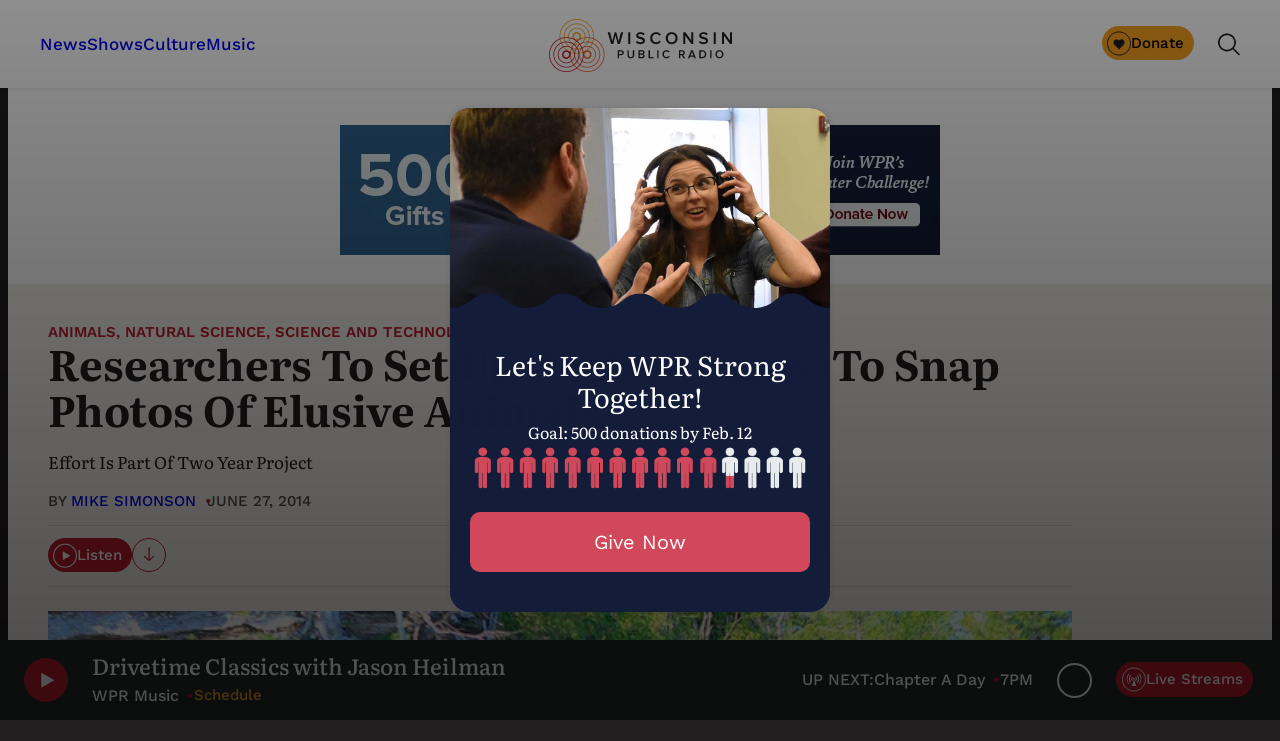

--- FILE ---
content_type: text/html; charset=utf-8
request_url: https://www.google.com/recaptcha/api2/anchor?ar=1&k=6LdKFSIpAAAAAISIvdEblVScX2r9sFNUIOHewNRk&co=aHR0cHM6Ly93d3cud3ByLm9yZzo0NDM.&hl=en&v=PoyoqOPhxBO7pBk68S4YbpHZ&size=invisible&anchor-ms=20000&execute-ms=30000&cb=l2kyiaf8z1b8
body_size: 48692
content:
<!DOCTYPE HTML><html dir="ltr" lang="en"><head><meta http-equiv="Content-Type" content="text/html; charset=UTF-8">
<meta http-equiv="X-UA-Compatible" content="IE=edge">
<title>reCAPTCHA</title>
<style type="text/css">
/* cyrillic-ext */
@font-face {
  font-family: 'Roboto';
  font-style: normal;
  font-weight: 400;
  font-stretch: 100%;
  src: url(//fonts.gstatic.com/s/roboto/v48/KFO7CnqEu92Fr1ME7kSn66aGLdTylUAMa3GUBHMdazTgWw.woff2) format('woff2');
  unicode-range: U+0460-052F, U+1C80-1C8A, U+20B4, U+2DE0-2DFF, U+A640-A69F, U+FE2E-FE2F;
}
/* cyrillic */
@font-face {
  font-family: 'Roboto';
  font-style: normal;
  font-weight: 400;
  font-stretch: 100%;
  src: url(//fonts.gstatic.com/s/roboto/v48/KFO7CnqEu92Fr1ME7kSn66aGLdTylUAMa3iUBHMdazTgWw.woff2) format('woff2');
  unicode-range: U+0301, U+0400-045F, U+0490-0491, U+04B0-04B1, U+2116;
}
/* greek-ext */
@font-face {
  font-family: 'Roboto';
  font-style: normal;
  font-weight: 400;
  font-stretch: 100%;
  src: url(//fonts.gstatic.com/s/roboto/v48/KFO7CnqEu92Fr1ME7kSn66aGLdTylUAMa3CUBHMdazTgWw.woff2) format('woff2');
  unicode-range: U+1F00-1FFF;
}
/* greek */
@font-face {
  font-family: 'Roboto';
  font-style: normal;
  font-weight: 400;
  font-stretch: 100%;
  src: url(//fonts.gstatic.com/s/roboto/v48/KFO7CnqEu92Fr1ME7kSn66aGLdTylUAMa3-UBHMdazTgWw.woff2) format('woff2');
  unicode-range: U+0370-0377, U+037A-037F, U+0384-038A, U+038C, U+038E-03A1, U+03A3-03FF;
}
/* math */
@font-face {
  font-family: 'Roboto';
  font-style: normal;
  font-weight: 400;
  font-stretch: 100%;
  src: url(//fonts.gstatic.com/s/roboto/v48/KFO7CnqEu92Fr1ME7kSn66aGLdTylUAMawCUBHMdazTgWw.woff2) format('woff2');
  unicode-range: U+0302-0303, U+0305, U+0307-0308, U+0310, U+0312, U+0315, U+031A, U+0326-0327, U+032C, U+032F-0330, U+0332-0333, U+0338, U+033A, U+0346, U+034D, U+0391-03A1, U+03A3-03A9, U+03B1-03C9, U+03D1, U+03D5-03D6, U+03F0-03F1, U+03F4-03F5, U+2016-2017, U+2034-2038, U+203C, U+2040, U+2043, U+2047, U+2050, U+2057, U+205F, U+2070-2071, U+2074-208E, U+2090-209C, U+20D0-20DC, U+20E1, U+20E5-20EF, U+2100-2112, U+2114-2115, U+2117-2121, U+2123-214F, U+2190, U+2192, U+2194-21AE, U+21B0-21E5, U+21F1-21F2, U+21F4-2211, U+2213-2214, U+2216-22FF, U+2308-230B, U+2310, U+2319, U+231C-2321, U+2336-237A, U+237C, U+2395, U+239B-23B7, U+23D0, U+23DC-23E1, U+2474-2475, U+25AF, U+25B3, U+25B7, U+25BD, U+25C1, U+25CA, U+25CC, U+25FB, U+266D-266F, U+27C0-27FF, U+2900-2AFF, U+2B0E-2B11, U+2B30-2B4C, U+2BFE, U+3030, U+FF5B, U+FF5D, U+1D400-1D7FF, U+1EE00-1EEFF;
}
/* symbols */
@font-face {
  font-family: 'Roboto';
  font-style: normal;
  font-weight: 400;
  font-stretch: 100%;
  src: url(//fonts.gstatic.com/s/roboto/v48/KFO7CnqEu92Fr1ME7kSn66aGLdTylUAMaxKUBHMdazTgWw.woff2) format('woff2');
  unicode-range: U+0001-000C, U+000E-001F, U+007F-009F, U+20DD-20E0, U+20E2-20E4, U+2150-218F, U+2190, U+2192, U+2194-2199, U+21AF, U+21E6-21F0, U+21F3, U+2218-2219, U+2299, U+22C4-22C6, U+2300-243F, U+2440-244A, U+2460-24FF, U+25A0-27BF, U+2800-28FF, U+2921-2922, U+2981, U+29BF, U+29EB, U+2B00-2BFF, U+4DC0-4DFF, U+FFF9-FFFB, U+10140-1018E, U+10190-1019C, U+101A0, U+101D0-101FD, U+102E0-102FB, U+10E60-10E7E, U+1D2C0-1D2D3, U+1D2E0-1D37F, U+1F000-1F0FF, U+1F100-1F1AD, U+1F1E6-1F1FF, U+1F30D-1F30F, U+1F315, U+1F31C, U+1F31E, U+1F320-1F32C, U+1F336, U+1F378, U+1F37D, U+1F382, U+1F393-1F39F, U+1F3A7-1F3A8, U+1F3AC-1F3AF, U+1F3C2, U+1F3C4-1F3C6, U+1F3CA-1F3CE, U+1F3D4-1F3E0, U+1F3ED, U+1F3F1-1F3F3, U+1F3F5-1F3F7, U+1F408, U+1F415, U+1F41F, U+1F426, U+1F43F, U+1F441-1F442, U+1F444, U+1F446-1F449, U+1F44C-1F44E, U+1F453, U+1F46A, U+1F47D, U+1F4A3, U+1F4B0, U+1F4B3, U+1F4B9, U+1F4BB, U+1F4BF, U+1F4C8-1F4CB, U+1F4D6, U+1F4DA, U+1F4DF, U+1F4E3-1F4E6, U+1F4EA-1F4ED, U+1F4F7, U+1F4F9-1F4FB, U+1F4FD-1F4FE, U+1F503, U+1F507-1F50B, U+1F50D, U+1F512-1F513, U+1F53E-1F54A, U+1F54F-1F5FA, U+1F610, U+1F650-1F67F, U+1F687, U+1F68D, U+1F691, U+1F694, U+1F698, U+1F6AD, U+1F6B2, U+1F6B9-1F6BA, U+1F6BC, U+1F6C6-1F6CF, U+1F6D3-1F6D7, U+1F6E0-1F6EA, U+1F6F0-1F6F3, U+1F6F7-1F6FC, U+1F700-1F7FF, U+1F800-1F80B, U+1F810-1F847, U+1F850-1F859, U+1F860-1F887, U+1F890-1F8AD, U+1F8B0-1F8BB, U+1F8C0-1F8C1, U+1F900-1F90B, U+1F93B, U+1F946, U+1F984, U+1F996, U+1F9E9, U+1FA00-1FA6F, U+1FA70-1FA7C, U+1FA80-1FA89, U+1FA8F-1FAC6, U+1FACE-1FADC, U+1FADF-1FAE9, U+1FAF0-1FAF8, U+1FB00-1FBFF;
}
/* vietnamese */
@font-face {
  font-family: 'Roboto';
  font-style: normal;
  font-weight: 400;
  font-stretch: 100%;
  src: url(//fonts.gstatic.com/s/roboto/v48/KFO7CnqEu92Fr1ME7kSn66aGLdTylUAMa3OUBHMdazTgWw.woff2) format('woff2');
  unicode-range: U+0102-0103, U+0110-0111, U+0128-0129, U+0168-0169, U+01A0-01A1, U+01AF-01B0, U+0300-0301, U+0303-0304, U+0308-0309, U+0323, U+0329, U+1EA0-1EF9, U+20AB;
}
/* latin-ext */
@font-face {
  font-family: 'Roboto';
  font-style: normal;
  font-weight: 400;
  font-stretch: 100%;
  src: url(//fonts.gstatic.com/s/roboto/v48/KFO7CnqEu92Fr1ME7kSn66aGLdTylUAMa3KUBHMdazTgWw.woff2) format('woff2');
  unicode-range: U+0100-02BA, U+02BD-02C5, U+02C7-02CC, U+02CE-02D7, U+02DD-02FF, U+0304, U+0308, U+0329, U+1D00-1DBF, U+1E00-1E9F, U+1EF2-1EFF, U+2020, U+20A0-20AB, U+20AD-20C0, U+2113, U+2C60-2C7F, U+A720-A7FF;
}
/* latin */
@font-face {
  font-family: 'Roboto';
  font-style: normal;
  font-weight: 400;
  font-stretch: 100%;
  src: url(//fonts.gstatic.com/s/roboto/v48/KFO7CnqEu92Fr1ME7kSn66aGLdTylUAMa3yUBHMdazQ.woff2) format('woff2');
  unicode-range: U+0000-00FF, U+0131, U+0152-0153, U+02BB-02BC, U+02C6, U+02DA, U+02DC, U+0304, U+0308, U+0329, U+2000-206F, U+20AC, U+2122, U+2191, U+2193, U+2212, U+2215, U+FEFF, U+FFFD;
}
/* cyrillic-ext */
@font-face {
  font-family: 'Roboto';
  font-style: normal;
  font-weight: 500;
  font-stretch: 100%;
  src: url(//fonts.gstatic.com/s/roboto/v48/KFO7CnqEu92Fr1ME7kSn66aGLdTylUAMa3GUBHMdazTgWw.woff2) format('woff2');
  unicode-range: U+0460-052F, U+1C80-1C8A, U+20B4, U+2DE0-2DFF, U+A640-A69F, U+FE2E-FE2F;
}
/* cyrillic */
@font-face {
  font-family: 'Roboto';
  font-style: normal;
  font-weight: 500;
  font-stretch: 100%;
  src: url(//fonts.gstatic.com/s/roboto/v48/KFO7CnqEu92Fr1ME7kSn66aGLdTylUAMa3iUBHMdazTgWw.woff2) format('woff2');
  unicode-range: U+0301, U+0400-045F, U+0490-0491, U+04B0-04B1, U+2116;
}
/* greek-ext */
@font-face {
  font-family: 'Roboto';
  font-style: normal;
  font-weight: 500;
  font-stretch: 100%;
  src: url(//fonts.gstatic.com/s/roboto/v48/KFO7CnqEu92Fr1ME7kSn66aGLdTylUAMa3CUBHMdazTgWw.woff2) format('woff2');
  unicode-range: U+1F00-1FFF;
}
/* greek */
@font-face {
  font-family: 'Roboto';
  font-style: normal;
  font-weight: 500;
  font-stretch: 100%;
  src: url(//fonts.gstatic.com/s/roboto/v48/KFO7CnqEu92Fr1ME7kSn66aGLdTylUAMa3-UBHMdazTgWw.woff2) format('woff2');
  unicode-range: U+0370-0377, U+037A-037F, U+0384-038A, U+038C, U+038E-03A1, U+03A3-03FF;
}
/* math */
@font-face {
  font-family: 'Roboto';
  font-style: normal;
  font-weight: 500;
  font-stretch: 100%;
  src: url(//fonts.gstatic.com/s/roboto/v48/KFO7CnqEu92Fr1ME7kSn66aGLdTylUAMawCUBHMdazTgWw.woff2) format('woff2');
  unicode-range: U+0302-0303, U+0305, U+0307-0308, U+0310, U+0312, U+0315, U+031A, U+0326-0327, U+032C, U+032F-0330, U+0332-0333, U+0338, U+033A, U+0346, U+034D, U+0391-03A1, U+03A3-03A9, U+03B1-03C9, U+03D1, U+03D5-03D6, U+03F0-03F1, U+03F4-03F5, U+2016-2017, U+2034-2038, U+203C, U+2040, U+2043, U+2047, U+2050, U+2057, U+205F, U+2070-2071, U+2074-208E, U+2090-209C, U+20D0-20DC, U+20E1, U+20E5-20EF, U+2100-2112, U+2114-2115, U+2117-2121, U+2123-214F, U+2190, U+2192, U+2194-21AE, U+21B0-21E5, U+21F1-21F2, U+21F4-2211, U+2213-2214, U+2216-22FF, U+2308-230B, U+2310, U+2319, U+231C-2321, U+2336-237A, U+237C, U+2395, U+239B-23B7, U+23D0, U+23DC-23E1, U+2474-2475, U+25AF, U+25B3, U+25B7, U+25BD, U+25C1, U+25CA, U+25CC, U+25FB, U+266D-266F, U+27C0-27FF, U+2900-2AFF, U+2B0E-2B11, U+2B30-2B4C, U+2BFE, U+3030, U+FF5B, U+FF5D, U+1D400-1D7FF, U+1EE00-1EEFF;
}
/* symbols */
@font-face {
  font-family: 'Roboto';
  font-style: normal;
  font-weight: 500;
  font-stretch: 100%;
  src: url(//fonts.gstatic.com/s/roboto/v48/KFO7CnqEu92Fr1ME7kSn66aGLdTylUAMaxKUBHMdazTgWw.woff2) format('woff2');
  unicode-range: U+0001-000C, U+000E-001F, U+007F-009F, U+20DD-20E0, U+20E2-20E4, U+2150-218F, U+2190, U+2192, U+2194-2199, U+21AF, U+21E6-21F0, U+21F3, U+2218-2219, U+2299, U+22C4-22C6, U+2300-243F, U+2440-244A, U+2460-24FF, U+25A0-27BF, U+2800-28FF, U+2921-2922, U+2981, U+29BF, U+29EB, U+2B00-2BFF, U+4DC0-4DFF, U+FFF9-FFFB, U+10140-1018E, U+10190-1019C, U+101A0, U+101D0-101FD, U+102E0-102FB, U+10E60-10E7E, U+1D2C0-1D2D3, U+1D2E0-1D37F, U+1F000-1F0FF, U+1F100-1F1AD, U+1F1E6-1F1FF, U+1F30D-1F30F, U+1F315, U+1F31C, U+1F31E, U+1F320-1F32C, U+1F336, U+1F378, U+1F37D, U+1F382, U+1F393-1F39F, U+1F3A7-1F3A8, U+1F3AC-1F3AF, U+1F3C2, U+1F3C4-1F3C6, U+1F3CA-1F3CE, U+1F3D4-1F3E0, U+1F3ED, U+1F3F1-1F3F3, U+1F3F5-1F3F7, U+1F408, U+1F415, U+1F41F, U+1F426, U+1F43F, U+1F441-1F442, U+1F444, U+1F446-1F449, U+1F44C-1F44E, U+1F453, U+1F46A, U+1F47D, U+1F4A3, U+1F4B0, U+1F4B3, U+1F4B9, U+1F4BB, U+1F4BF, U+1F4C8-1F4CB, U+1F4D6, U+1F4DA, U+1F4DF, U+1F4E3-1F4E6, U+1F4EA-1F4ED, U+1F4F7, U+1F4F9-1F4FB, U+1F4FD-1F4FE, U+1F503, U+1F507-1F50B, U+1F50D, U+1F512-1F513, U+1F53E-1F54A, U+1F54F-1F5FA, U+1F610, U+1F650-1F67F, U+1F687, U+1F68D, U+1F691, U+1F694, U+1F698, U+1F6AD, U+1F6B2, U+1F6B9-1F6BA, U+1F6BC, U+1F6C6-1F6CF, U+1F6D3-1F6D7, U+1F6E0-1F6EA, U+1F6F0-1F6F3, U+1F6F7-1F6FC, U+1F700-1F7FF, U+1F800-1F80B, U+1F810-1F847, U+1F850-1F859, U+1F860-1F887, U+1F890-1F8AD, U+1F8B0-1F8BB, U+1F8C0-1F8C1, U+1F900-1F90B, U+1F93B, U+1F946, U+1F984, U+1F996, U+1F9E9, U+1FA00-1FA6F, U+1FA70-1FA7C, U+1FA80-1FA89, U+1FA8F-1FAC6, U+1FACE-1FADC, U+1FADF-1FAE9, U+1FAF0-1FAF8, U+1FB00-1FBFF;
}
/* vietnamese */
@font-face {
  font-family: 'Roboto';
  font-style: normal;
  font-weight: 500;
  font-stretch: 100%;
  src: url(//fonts.gstatic.com/s/roboto/v48/KFO7CnqEu92Fr1ME7kSn66aGLdTylUAMa3OUBHMdazTgWw.woff2) format('woff2');
  unicode-range: U+0102-0103, U+0110-0111, U+0128-0129, U+0168-0169, U+01A0-01A1, U+01AF-01B0, U+0300-0301, U+0303-0304, U+0308-0309, U+0323, U+0329, U+1EA0-1EF9, U+20AB;
}
/* latin-ext */
@font-face {
  font-family: 'Roboto';
  font-style: normal;
  font-weight: 500;
  font-stretch: 100%;
  src: url(//fonts.gstatic.com/s/roboto/v48/KFO7CnqEu92Fr1ME7kSn66aGLdTylUAMa3KUBHMdazTgWw.woff2) format('woff2');
  unicode-range: U+0100-02BA, U+02BD-02C5, U+02C7-02CC, U+02CE-02D7, U+02DD-02FF, U+0304, U+0308, U+0329, U+1D00-1DBF, U+1E00-1E9F, U+1EF2-1EFF, U+2020, U+20A0-20AB, U+20AD-20C0, U+2113, U+2C60-2C7F, U+A720-A7FF;
}
/* latin */
@font-face {
  font-family: 'Roboto';
  font-style: normal;
  font-weight: 500;
  font-stretch: 100%;
  src: url(//fonts.gstatic.com/s/roboto/v48/KFO7CnqEu92Fr1ME7kSn66aGLdTylUAMa3yUBHMdazQ.woff2) format('woff2');
  unicode-range: U+0000-00FF, U+0131, U+0152-0153, U+02BB-02BC, U+02C6, U+02DA, U+02DC, U+0304, U+0308, U+0329, U+2000-206F, U+20AC, U+2122, U+2191, U+2193, U+2212, U+2215, U+FEFF, U+FFFD;
}
/* cyrillic-ext */
@font-face {
  font-family: 'Roboto';
  font-style: normal;
  font-weight: 900;
  font-stretch: 100%;
  src: url(//fonts.gstatic.com/s/roboto/v48/KFO7CnqEu92Fr1ME7kSn66aGLdTylUAMa3GUBHMdazTgWw.woff2) format('woff2');
  unicode-range: U+0460-052F, U+1C80-1C8A, U+20B4, U+2DE0-2DFF, U+A640-A69F, U+FE2E-FE2F;
}
/* cyrillic */
@font-face {
  font-family: 'Roboto';
  font-style: normal;
  font-weight: 900;
  font-stretch: 100%;
  src: url(//fonts.gstatic.com/s/roboto/v48/KFO7CnqEu92Fr1ME7kSn66aGLdTylUAMa3iUBHMdazTgWw.woff2) format('woff2');
  unicode-range: U+0301, U+0400-045F, U+0490-0491, U+04B0-04B1, U+2116;
}
/* greek-ext */
@font-face {
  font-family: 'Roboto';
  font-style: normal;
  font-weight: 900;
  font-stretch: 100%;
  src: url(//fonts.gstatic.com/s/roboto/v48/KFO7CnqEu92Fr1ME7kSn66aGLdTylUAMa3CUBHMdazTgWw.woff2) format('woff2');
  unicode-range: U+1F00-1FFF;
}
/* greek */
@font-face {
  font-family: 'Roboto';
  font-style: normal;
  font-weight: 900;
  font-stretch: 100%;
  src: url(//fonts.gstatic.com/s/roboto/v48/KFO7CnqEu92Fr1ME7kSn66aGLdTylUAMa3-UBHMdazTgWw.woff2) format('woff2');
  unicode-range: U+0370-0377, U+037A-037F, U+0384-038A, U+038C, U+038E-03A1, U+03A3-03FF;
}
/* math */
@font-face {
  font-family: 'Roboto';
  font-style: normal;
  font-weight: 900;
  font-stretch: 100%;
  src: url(//fonts.gstatic.com/s/roboto/v48/KFO7CnqEu92Fr1ME7kSn66aGLdTylUAMawCUBHMdazTgWw.woff2) format('woff2');
  unicode-range: U+0302-0303, U+0305, U+0307-0308, U+0310, U+0312, U+0315, U+031A, U+0326-0327, U+032C, U+032F-0330, U+0332-0333, U+0338, U+033A, U+0346, U+034D, U+0391-03A1, U+03A3-03A9, U+03B1-03C9, U+03D1, U+03D5-03D6, U+03F0-03F1, U+03F4-03F5, U+2016-2017, U+2034-2038, U+203C, U+2040, U+2043, U+2047, U+2050, U+2057, U+205F, U+2070-2071, U+2074-208E, U+2090-209C, U+20D0-20DC, U+20E1, U+20E5-20EF, U+2100-2112, U+2114-2115, U+2117-2121, U+2123-214F, U+2190, U+2192, U+2194-21AE, U+21B0-21E5, U+21F1-21F2, U+21F4-2211, U+2213-2214, U+2216-22FF, U+2308-230B, U+2310, U+2319, U+231C-2321, U+2336-237A, U+237C, U+2395, U+239B-23B7, U+23D0, U+23DC-23E1, U+2474-2475, U+25AF, U+25B3, U+25B7, U+25BD, U+25C1, U+25CA, U+25CC, U+25FB, U+266D-266F, U+27C0-27FF, U+2900-2AFF, U+2B0E-2B11, U+2B30-2B4C, U+2BFE, U+3030, U+FF5B, U+FF5D, U+1D400-1D7FF, U+1EE00-1EEFF;
}
/* symbols */
@font-face {
  font-family: 'Roboto';
  font-style: normal;
  font-weight: 900;
  font-stretch: 100%;
  src: url(//fonts.gstatic.com/s/roboto/v48/KFO7CnqEu92Fr1ME7kSn66aGLdTylUAMaxKUBHMdazTgWw.woff2) format('woff2');
  unicode-range: U+0001-000C, U+000E-001F, U+007F-009F, U+20DD-20E0, U+20E2-20E4, U+2150-218F, U+2190, U+2192, U+2194-2199, U+21AF, U+21E6-21F0, U+21F3, U+2218-2219, U+2299, U+22C4-22C6, U+2300-243F, U+2440-244A, U+2460-24FF, U+25A0-27BF, U+2800-28FF, U+2921-2922, U+2981, U+29BF, U+29EB, U+2B00-2BFF, U+4DC0-4DFF, U+FFF9-FFFB, U+10140-1018E, U+10190-1019C, U+101A0, U+101D0-101FD, U+102E0-102FB, U+10E60-10E7E, U+1D2C0-1D2D3, U+1D2E0-1D37F, U+1F000-1F0FF, U+1F100-1F1AD, U+1F1E6-1F1FF, U+1F30D-1F30F, U+1F315, U+1F31C, U+1F31E, U+1F320-1F32C, U+1F336, U+1F378, U+1F37D, U+1F382, U+1F393-1F39F, U+1F3A7-1F3A8, U+1F3AC-1F3AF, U+1F3C2, U+1F3C4-1F3C6, U+1F3CA-1F3CE, U+1F3D4-1F3E0, U+1F3ED, U+1F3F1-1F3F3, U+1F3F5-1F3F7, U+1F408, U+1F415, U+1F41F, U+1F426, U+1F43F, U+1F441-1F442, U+1F444, U+1F446-1F449, U+1F44C-1F44E, U+1F453, U+1F46A, U+1F47D, U+1F4A3, U+1F4B0, U+1F4B3, U+1F4B9, U+1F4BB, U+1F4BF, U+1F4C8-1F4CB, U+1F4D6, U+1F4DA, U+1F4DF, U+1F4E3-1F4E6, U+1F4EA-1F4ED, U+1F4F7, U+1F4F9-1F4FB, U+1F4FD-1F4FE, U+1F503, U+1F507-1F50B, U+1F50D, U+1F512-1F513, U+1F53E-1F54A, U+1F54F-1F5FA, U+1F610, U+1F650-1F67F, U+1F687, U+1F68D, U+1F691, U+1F694, U+1F698, U+1F6AD, U+1F6B2, U+1F6B9-1F6BA, U+1F6BC, U+1F6C6-1F6CF, U+1F6D3-1F6D7, U+1F6E0-1F6EA, U+1F6F0-1F6F3, U+1F6F7-1F6FC, U+1F700-1F7FF, U+1F800-1F80B, U+1F810-1F847, U+1F850-1F859, U+1F860-1F887, U+1F890-1F8AD, U+1F8B0-1F8BB, U+1F8C0-1F8C1, U+1F900-1F90B, U+1F93B, U+1F946, U+1F984, U+1F996, U+1F9E9, U+1FA00-1FA6F, U+1FA70-1FA7C, U+1FA80-1FA89, U+1FA8F-1FAC6, U+1FACE-1FADC, U+1FADF-1FAE9, U+1FAF0-1FAF8, U+1FB00-1FBFF;
}
/* vietnamese */
@font-face {
  font-family: 'Roboto';
  font-style: normal;
  font-weight: 900;
  font-stretch: 100%;
  src: url(//fonts.gstatic.com/s/roboto/v48/KFO7CnqEu92Fr1ME7kSn66aGLdTylUAMa3OUBHMdazTgWw.woff2) format('woff2');
  unicode-range: U+0102-0103, U+0110-0111, U+0128-0129, U+0168-0169, U+01A0-01A1, U+01AF-01B0, U+0300-0301, U+0303-0304, U+0308-0309, U+0323, U+0329, U+1EA0-1EF9, U+20AB;
}
/* latin-ext */
@font-face {
  font-family: 'Roboto';
  font-style: normal;
  font-weight: 900;
  font-stretch: 100%;
  src: url(//fonts.gstatic.com/s/roboto/v48/KFO7CnqEu92Fr1ME7kSn66aGLdTylUAMa3KUBHMdazTgWw.woff2) format('woff2');
  unicode-range: U+0100-02BA, U+02BD-02C5, U+02C7-02CC, U+02CE-02D7, U+02DD-02FF, U+0304, U+0308, U+0329, U+1D00-1DBF, U+1E00-1E9F, U+1EF2-1EFF, U+2020, U+20A0-20AB, U+20AD-20C0, U+2113, U+2C60-2C7F, U+A720-A7FF;
}
/* latin */
@font-face {
  font-family: 'Roboto';
  font-style: normal;
  font-weight: 900;
  font-stretch: 100%;
  src: url(//fonts.gstatic.com/s/roboto/v48/KFO7CnqEu92Fr1ME7kSn66aGLdTylUAMa3yUBHMdazQ.woff2) format('woff2');
  unicode-range: U+0000-00FF, U+0131, U+0152-0153, U+02BB-02BC, U+02C6, U+02DA, U+02DC, U+0304, U+0308, U+0329, U+2000-206F, U+20AC, U+2122, U+2191, U+2193, U+2212, U+2215, U+FEFF, U+FFFD;
}

</style>
<link rel="stylesheet" type="text/css" href="https://www.gstatic.com/recaptcha/releases/PoyoqOPhxBO7pBk68S4YbpHZ/styles__ltr.css">
<script nonce="SaShAshzaxnbuWQol2_eGQ" type="text/javascript">window['__recaptcha_api'] = 'https://www.google.com/recaptcha/api2/';</script>
<script type="text/javascript" src="https://www.gstatic.com/recaptcha/releases/PoyoqOPhxBO7pBk68S4YbpHZ/recaptcha__en.js" nonce="SaShAshzaxnbuWQol2_eGQ">
      
    </script></head>
<body><div id="rc-anchor-alert" class="rc-anchor-alert"></div>
<input type="hidden" id="recaptcha-token" value="[base64]">
<script type="text/javascript" nonce="SaShAshzaxnbuWQol2_eGQ">
      recaptcha.anchor.Main.init("[\x22ainput\x22,[\x22bgdata\x22,\x22\x22,\[base64]/[base64]/[base64]/[base64]/cjw8ejpyPj4+eil9Y2F0Y2gobCl7dGhyb3cgbDt9fSxIPWZ1bmN0aW9uKHcsdCx6KXtpZih3PT0xOTR8fHc9PTIwOCl0LnZbd10/dC52W3ddLmNvbmNhdCh6KTp0LnZbd109b2Yoeix0KTtlbHNle2lmKHQuYkImJnchPTMxNylyZXR1cm47dz09NjZ8fHc9PTEyMnx8dz09NDcwfHx3PT00NHx8dz09NDE2fHx3PT0zOTd8fHc9PTQyMXx8dz09Njh8fHc9PTcwfHx3PT0xODQ/[base64]/[base64]/[base64]/bmV3IGRbVl0oSlswXSk6cD09Mj9uZXcgZFtWXShKWzBdLEpbMV0pOnA9PTM/bmV3IGRbVl0oSlswXSxKWzFdLEpbMl0pOnA9PTQ/[base64]/[base64]/[base64]/[base64]\x22,\[base64]\x22,\[base64]/Cix9mL8KgcsOvPhHDn0vCrsOAwq3Ds8Klwr7DsMO2GH54wo5nRAp+WsOpRybChcO1bMKuUsKLw4XCqnLDiTcIwoZ0w6d4wrzDuUBCDsOewojDoUtIw55JAMK6wozCnsOgw6ZyAMKmNAx+wrvDqcKWXcK/fMKIO8Kywo0Nw7DDi3YYw55oABAaw5fDu8OGwpbChmZxVcOEw6LDgMKtfsOBJsOkRzQCw65Vw5bCrsKSw5bCkMOUF8OowpN4wo4QS8OKwqDClVl/WMOAEMOXwoN+BUvDuk3DqW/Dp1DDoMKzw55gw6fDicO8w61bGA3CvyrDtAtzw5o5W3vCnmvCvcKlw4BZPEYhw7DCicK3w4nCncKADik5w64Vwo9SESFYQcKGSBbDu8ORw6/Ct8KKwrbDksOVwoXCuyvCnsOVPjLCrQQXBkdgwrHDlcOUL8K8GMKhD3HDsMKCw6wPWMKuLnVrWcKNT8KnQA3CrXDDjsOOwovDncO9acOgwp7DvMKJw6DDh0INw5Ydw7Y1B244TQRZwrXDqW7CgHLCpybDvD/Dnk3DrCXDkcOAw4IPJGLCgWJSBsOmwpcSwrbDqcK/wrc/[base64]/[base64]/U8Kiw7owen/Dp3rCn2rClcOabydudzEDw7vDjUN6IcKkwo5EwrYiwpHDjk/Dl8OiM8KKZ8KxO8OQwrMZwpgJT18GPHprwoEYw7Efw6M3TTXDkcKmVcONw4hSwrTCl8Klw6PCjnJUwqzCiMKtOMKkwrDCo8KvBXrCv0DDuMKewr/DrsKaRsOvASjCkcKjwp7DkjHCscOvPR/ClMKLfEgHwrYZw4HDskPDiEDDkcK0w7kwJQXDmXnDi8KPWMODW8OPR8O1cy7Cl1dEwrBZTcOmHDBVcjp3wpnCkMK5CzDDj8OYw47DusOxcUURSjLDjcOCf8KBfScuXWpowqLCrEFZw6vDosO1KysPw6TCqcKzwpJGw7k8w6PDlm5Sw6ouOBIQw6nDk8K/wqfCl2DDs0hJWsKqJsODw5fDpcOUw5QbJk1JUjdCYMOrccKgCcOIIlDCgsKidsK4N8KPwp7DjgzDnDYHV3UIwoHDmMOhLSLCtcO/MF7CvMKXXAfDvQvDvHXCszbCo8KSw7cWw5LDgnFPSE3DtcKTYsKrwrlkZULCo8OnMyICwrcrEQgsIhYbw7/[base64]/CpMKWPsKbcsKqIl4NwotAw5R5QcO+woDCicOlwrgiH8Kec2pfw4sNw67CjXLDtMKbwoI8wrvCt8KQLMKkX8KxYRUMwp1fNSTDu8KVAVRhw5fCo8OPUsOfJB7Ch27CozEnQcKrUsOBZMO5TcO/AcOLe8KEw6nCjx/[base64]/[base64]/CrQbDpV5tw7BPYCAPJ3JIS8KZwoHDuiHCjBjDksO6w7gvwoxTwokdQ8KDUMOtw6lHJyYPTHvDvFgxYMOPw4hzwo3Co8OresKlwpjDncOtwqDCjsKxDsOawqlMeMOcwoXDoMOEw6PDqcOfw5kTJcKgKcOmw6TDhcKtw5dpw5bDvMOeRTwONjR4wrVVY3w/w7Y4wrMoFGrDmMKDwrhuwoJPGmPCl8O8VlPCpgApw6/Cj8K5UD7DgT8Pwq3CpcO5w4LDj8KuwqAMwoJjB0oNGsOyw57DjC/[base64]/ClcOsYWMLw5LCsmHCpcO1TcK4GgjDp8K6w4PDgMKKw53DuVoHQ2NcQcKfGVlMw6dwcsOcwptXDm5pw6fCrQMFOzAsw5HDscO/AsOew51Lw5hFwo4UwpTDp1hZCTR9JBRoLjfCp8OxbzUOP3TDgGzCkjXDscOUeXtjJ1ILScKFwo3DrFdQfDArw4LCssOGM8Ouw6IsRsO+FXQ4FXrCvMKoJgzCqwA6T8KAwqnDgMKOCMOdWsO9NxLCscOAwqPCgWLCrWRhYsKbwonDi8OWw4Z/[base64]/FHrDrMKPKcK/YlbCmsOlMsOdQnvDhcOieyPDnxDDvsK9E8KyOirDo8KWfHYTcHUjZcOJIHgLw6dcXcKsw45ew57CslURwq/CrMKCw4XDtsKwTMKOMgYmJBoHXA3DhMOBF2tXFsK7WFbCgMKPw6DCuG4bwrrCj8OnRStcwpMfKMKhVsKbWxPCqMKUwr8QH0nDgcO6MMKww4tgw4jDsT/CgDfDlCh6w7kewoLDlMOTwpIJcHTDlcOMwo/DjhJzwrvDnMKRHsKew5/DpxLDrsObwpDCrcKzwp/[base64]/[base64]/JMOlwqhYdcOXw7I3w5twbcKyw7tvw6DDlWxfwo/[base64]/[base64]/Sm0wbVZgLsKzYcOdBQnCgiYUXsKUNMODQVkmw4TDjMKEScO8w6VAaGrDk3tbT0nDvcOYw5rDvX7Chj3DgxzChcOdOE5vasKVFhJJwr1EwrvCv8OlYMOBGsKZeTpMwpfDvmwyZ8OJw6nCnMKpdcOKwo/CjcKKTGMxe8KENsKGw7LDoknDgcKwLU7CssOgaDjDh8OaTCsywpR2w78jwprDjEbDtsOwwo4XecOHNcOAEsKXBsOdGsOZbMK7FcOvwpgGwoFlwqpBwrsBesKkcV/ClcKhajALQBwtMsOOYMKsF8K8wpBWSGvCuXPChwPDmcO9w7tLQRPCrsKmwrnCvsKUwprCsMOQwqZCXsKeJikGwpHCncOvRw3ClWJqbsKNHmrDvMKIw5JmF8KWwpVmw5DChcOGGQsDw4nCvsKiPH05w47DujnDiU/DtMOkC8OyYxgSw4bDrQHDriDCtgNgw7BbG8ObwrXDnDxAwrZiwroqQMKpwrchAD/DnR3DjMKlwphyccKYw6diwrZ/wqtAwqpMwpEUwpzDjsOMUgTCt3h4wqs+woXDvgLDmHhSwqB0wrBbwqwlwqrDu398bMK1VcOTw7zCp8Ouw4h8wqnDosK0w5PDv34Zw6Esw6TDphnCumzCkXDCg1bCtsOHw4/DscOTT3xkwrs1wovCnn/CnMKOw6PDoh91fkfDvsOEGy89L8OfY18Vw57DrTzCksKJSn7CksOgDcO1w4LCksKxw4nDrcOjwr7CmhRcwr06IsKow5UnwpxTwrnCkTnDpMO1dgXCiMOBcnHDj8OBRXJkFcKMR8K2wpbDs8OAw53DoG0jBXvDqcKdwp1lwqzDmF/Cm8Kjw6zDoMOAw7c2w6LDuMKteSHCkyBmFzXCoD8Gw7Z1EHvDhRnCm8KOZCTDq8KvwrA8MwhVI8O8McKbw73DrcKWw6nClkYCbmrCscOnKcKvwo1BIVrCocKBw7HDlw81VjTDqsOdfsKlwrrCiSJqwq0fw5zDpcOiKcOXw4HChQPCsi8+wq3DnU0cw4rDk8Kpwr/DkMK8SMOmw4HCnEbCqlvCmmR7w5zCjSrCsMKXQGcsXcOjw7TDgH96JxHChsOmOMKXw7zDqXXDvMKyaMKAD39TasOZUMKhfSkuH8OZLMKSwq/CjcKDworDkAlIw7kHw67DjcOQPsOPVMKcI8O9E8OjXcKXw4DCoHrCqjXCt0N8KMKfwpzCrMO2wr/[base64]/DgcOlwqDCrFVhw6fDrS5zw5jDtMOdworCmUh3wr7CrXfChsK1NMO5wpzCvU5EwpZQUF/CtMKIwo0pwr9deWpdw67Dkl1awpxhw4/DjwUqIDhEw7wAwrXCkX8Kw5lUw67DiHrDsMOyO8Kvw43DvcKlXsOMwrIXU8K6w6EawpQXw6rDnMOGIGsgwpXDisKGwpkZw5/DvBLDo8KMPhrDqiFfwr3CjMOIw5JBw6xEe8KHWBN3NHNOPMK2N8KIwqhQeR3CocO3cXDCucKwwq3Du8Kgw5NcTcKnLMOiAMOoTkk6w590KQTCqMKOw6gUw4cHTQROwr/Dl0nDg8OJw618wqBRbsOlCsKtwrofw69HwrfDiBfDlsK4GAxiwqvDjDnChjXCiHHCmHDCpQ7DucOFwpJbasOnU3wbNcKECsKUBz5fKCrDkijCrMO8w4rCtmh6wp04RVwew5cYwpx/[base64]/CmQcRLsOAM8KVwrPDpxDDtMKDwqHCgsK1wpgUKAbCmMOuMEQIT8Kjwp89w7htwq/CnFtGwoQ3wrPCnAo2cnQeACPCh8OsZMKZdSMUw6NGMcOQwpQGScK3w7wVw7LDinUoXsKEMlRGP8KGSEjCiTTCt8O4ZgDDqEIqw7VyfDEDw6fDmQzCvH5/PWgcw5HDvzsbwrNRwqlVw51gL8Kaw4/[base64]/CisKADlR0IcKpFMKJOsOhwqoHw7zCuQZcDsKwNsKuL8KFFcOnfDTCiBPCuEfDscOKIsOYG8K7w7xHWsKHdcKzwpASwp8eKxAUJMOjRC/Cl8KYwovDvcOUw4LCgcOqJcKkUcOIVsOhAcOTw4pwwobCkzTCkkN5R1PCicKOJW/DqDAIfm/[base64]/DuMO9UzMKdxkaSjFdFj7DjMKIPFVJwpTDksKRw5vCkMO1w445w4rCucODw5TDkMOLIGhaw7lJIsKWw4nDsF/Cv8OYwqgkw5tFE8OwUsKDMVPDi8KxwrHDhkU7Qywfw5MWV8Oqw7fCiMODJ299w5sTB8KHUxjDksK4wpU1QsOufl3Dv8KjC8KGGVQBS8KuPQEcJy8pwpPCr8O8McOJwox0YR/CgkHCsMKiYyw1wq8YMsORBRvDgcKwdgZjw4/Dh8KTAktsKcKbwp5MKy9DBcO6Tg7CoXPDsDN7fWjDpSZmw6xIwqAfBD8TfXfDrMOjwqVlQ8OKBl1iBMKjd2Jiwr4lw4DDjy5xbHXCiinDmsKGIMKKwpXCrWZMfcOFwqR8TsKDJQTDpGxWHEUMOH3CrcOYwp/[base64]/Cu8O5QMKcJ0pgGsKlw6RGIhXCvR/Cv3bDscOrK3g/w5NmdBxrc8O/wozCqsK2MxPCmiQIGxI+ZjzDq3wTaxrDrVbDqRJcH0HCl8OhwqLDtsK1worCimoPw63CpcKUw4cNHcO3acOcw4ocw699w7PDrMOBw6IAXAFSV8K9bAwqw6RPwrBhSg1yRU3DqWLCj8OUwoxdHxkpwrfCksOCw4oUw7LCu8OSwq0DGcOORyTClQERVzHCmnDDs8O/wroIwrtRBRhowpvDjhVkWk9mbMOVw6XDhBHDl8OrI8OyDDxNeSPDm17Ck8Kxw5zCqQzDlsKUCMKDw6l3w43Dn8O+w4l0HcORIMOkw4zCkiV/DB/DhCPCo3XCg8KwecOqDCInw5pvBHvCg8K6G8KVw4EQwqE/[base64]/Csw/DjMKHV8OKPQbDsHYdwqUsw4F+ScOawpHCgQthwqlBCnRGwp7CkGDDu8K2VMOxw4DDuzlufn/DgzRtUU3Dvntfw70uT8OkwrF1QsKkwpRRwp8cBMKcL8KDw7vDnsKrwqkDLF/DikTCs00bWBgZw4MSw47Ch8Kew74/RcOpw43CvinCnjDDrnHCmMKrw4VOw5PDhcKFRcOGccOTwpIJwr15FBbDssOlwpHChsKTM0LDhMK5wpHDiHMNwqsxw7U5wo4VLC8Vw7zDhMKPTgNuw513UDRBPcOTacOswrBMdXXDgcORSyfDoX4HcMONPnfDjsK+WsK/TB1VQEjDq8KyQXscw7vCvwjDiMOkIgTDkMK0IHNMw6t5wogFw5ITw4V0TMOdcmTDk8OGZ8OyDUEYwonDsw3CgcOBw6BZw5RYb8O7w61Iw5BhwqPDt8OOwoU3VFN4w7DCicKTdMKSYCrCrDRGwpLCgcKkwqo/[base64]/CqkHDmFJ5wqzCkMOtw6pzwqhBB8KPGsKzwqnCqFXCslDDlyjDicKqb8KsNsKfGcO1A8Oew7kIw5zDo8KPw7vCq8Odw5zDt8ObXyoxw4NUf8O2MwbDmMKyRgnDu2I2b8KUFMKQWsKJw4Q/w6wkw4FSw5hnAkEmSC3DsF8XwoTCocKCQDbDmSDDqsOHw4JCwqbChUzDj8OwTsOFPBxUM8OTRMKDCxPDj3/DpmpCRcKQw5zDl8OTwpLDpwrDp8Kkw5vDpUHDqjRMw6Z3w50ywrhOwqvDusO7wpXDmcOWw44AWGZzMnbDp8KxwpkDdMOWVmVWwqdnwqbDhsKFwrYww61Awo/CpMO3w7PCu8Oxw7Z/B0LDpUzCrhI3w44Dw71iw5LDpkk6wqlff8KvTsOSwoDCmxB7csKPEsOOwrRPw6pVw54Qw4bDqXM2wrArEipDbcOANMOGwp/Dh0gNHMOiIWlwDjlOHT03w7/CqMKfw41Rw49pUDIdZcKaw7Avw58Jwp/Cpytyw57CjEM0wo7CmxozKEsYQAMwTAtQwrsdTsKqBcKJBw/CpnXCn8KIw686Zx/Dv3hOwp/CqsOQwpjDmMKqw7XDs8OIw5Miwq/CpyrCs8OzVcOjwq83w4lRw4l7LMO8QWjDlRNEw4LCgMOCW3HDuCsGwqRSA8Kiw5XCnX7Cq8KOM1jDjsKrAFvDjMOgYQPDmGPDj1gKVcKQw4ocw6fDrRTCjcK2w7/DisKeRMKewq14wq7Cs8KXwphawqXCrsKXNsKbw7sqcsK/XERywqbCqMKowq8xN3jDpUHCmh0bfn1jw47CmMOqw5/CscKwCcK/w7DDvHUSasKJwoxiwr7CoMK1AxDCvcKSw53ChSVYw7LChFItwo47P8O4w4MtG8OiRcKVLsKMAsOhw6nDsDPDo8OEaWgdHF/[base64]/aTF+ccOqaMK2T8O3wq3CoMKrw5pnwp0/X8OFw7B8cgsNw4fDhXQWAsOseUEUwpHDuMKTw7l6w5bCjsKOJsO0w7PDlRXCiMO8D8OWw7bDl0TCiA/CmMKawrQdwpXCl2LCp8OIVsOlHXzClsOsA8K9McONw54Xw5FJw7ADaFXCoFDCpHLClcOwCXxlEnnCvWoow6s7YB7CqsK5SyonGsKUw4ZWw7PCq2HDt8K6w5NwwpnDoMOKwo8mIcOawpBGw4TDg8OwNmrCrjHDjMOEwrNkECPCmsOiNSLDsMOrasOSQQlIdMKgwq/CtMKTLkvDisO2wrEzYWfDrsO3CgXCucK/[base64]/Di8KWUx4kwp/DlcKbw57DsjZMbMKZwrF8w7sdYMOLK8OWXsOqwrc7D8OtDcKHdsO8wpnCqsKRTBsUKw9MNCNYwpRkwpbDvMKAZcOWbTvDg8KbSxc7RMOxJcOTw5LCksOBNTwjw5HDrVLDiVLDv8K8wrjDsUYYwq8ZNWTCrWPDgsKvwoRSBhcLKDXDvl/CvSXChsOba8Ktw4/[base64]/[base64]/Dq1HChsO2RFMtw5bDqsOfScOkNMOhwp7DlWLDs0gYS17CgcKtwqLDm8KKG23Ck8OHwp7Cr2NWdzbDrMOpPMOjKzLDncKJX8OTJHfDssOvO8OdbyHDjcKCC8O9w7E9w6pDwoDCsMKoO8KXw5U6w7ZcamjCsMO5M8Kbwr7CrMKFwrB/[base64]/AcO4w4DCmsK/[base64]/CkiV5SzpJB0fCicOrw7LChMOmw4Bfw7QHwpnCkcOHw71+UW3CilPDtjdZfVXDm8KeYcKvSnwsw6fDh2Y/[base64]/CtMOSbMKXKkFpEBTDp8KtGGnDn8K/dhHDpMO/K8OVwqwiwpgqSBXDpsKmwqbCu8OSw4nDk8Oiw7DCsMObwofCvMOmWMOPYSjDsWLCnsOeQ8K/[base64]/wq/DhMO9EhzDj8O0wroNwovCgz3CicO6YcOywrLDr8KbwpowQcOVKMOMwqfDlTrCpsOfw7vCoU3CghMMZcOVY8K5ccKEw7wewofDvS8+NsOpw5jCpVQCEMOew5fDvMOwFcOAw7DDkMOiw45HXXRXw4pTDsK0w5/Dsx8sw6rDm0vCqRTDicK3w4JNVcKdwrd3Aiptw4LDrEhAUlIQXsKsAcO8bRbCplbCoHkHPRwsw5DCs2BGC8KSUsOjMQPDp2hxCsKSw7N/RsO9wrVYWsKowrTCtGkJfA9oGHgcGMKBw7PDs8KeRMKUw7URw5jCrhjCviZfw7PCi2HCtsK6wooTw6vDtkrCt1BHwq89w6bDlAcpw54Dw4XCjhHCmSxTCUJ/SipVwqLCjsOZAMKEciIlfsO7w4XCssO4w6jCvMO/[base64]/JWN/w5lMwpY+w7HCllBCUXnCvT/CkxguJg4bdsOpAUUEwoAuX115TwfDn0Zhwr3CkcKRw4wEBgDDtWskwrgWw7DCszl0fcK1ZTtZwox9L8Ofw5MTw4HCoHMkwrfDpcO5YS7Dj1/CpT5awo47UcKjw7VEwobCv8OQwpPClTZcPMKtT8OVaHbDmDbDosKQw7hkRMKhw7oMScKaw7t9wqgdDcKuB0PDv1rCssK/LilKwos8FnPCglxHw5/DjsOQU8ONW8K2eMOZw7/CtcOTw4JQw4d6HBrDhkQlaUdGwqBmCsO6w5gTwovDv0IpeMOfZy5sXsOewqnDniBOwotUHFbDswjCkQrDqkbCrMKRasKZw74gVxBmw50+w5R0wpt5YkvCo8O5YiPDjSJkJ8KNwqPClTdYV1/DsSPDh8Kiw7U5wqwsGSk5W8Ktwpxaw7Bsw55AdAUYRcOswrpNw6nDhcOQMMOPbl9jV8OvMg9AVzHDj8OzGMOLHMO2VMKFw7rCk8OJw6odw6Uow7LCkzZScFt3wrnDksKmw6p/w701cXkow4jCq3rDssOtQhrCjsOqw57CuS3Ct07DnsKwMMObb8O3WMKrwrRFwpMLB03CgcO/[base64]/[base64]/Cj8OSw4nDoMKVXsKnw5XDgRYVDMOow7h9OGYvwqLDpwrDpTUlG1zChjnCl1caHsKdFzkawq4XwrFxwq/Cgj/DsjPCjsKGRE5XdcObSQ7DpDcee3Yawp/DgMOUBS99b8KHScKcw5wdw67Co8ODw4BxYxgLLglUM8O8NsK1YcOjWkPDiV3ClXrDqkxaGhk6wrc6NHDDrE44H8OWw7Q1VMO3w6lDwrRrw6nCr8K4wqDDqTHDo1LCiRhew4BQwrXDicOAw5XClDkmwr/DkF7CvcOCw4Riw63CnWLCjRQOXV0cfyvCr8K3wqh9wrvDggDDkMO0woBew6/DjcKPf8K7BMO9CxzCtzIaw4XChsORwq3Dg8OcMsO2AiExwqVXQ1/DhcODwot7w57DqFHDoy3CrcOpe8OEw58/wo9mXGHCgHnDqTFSWRrCul/DuMK8F2nDm2ZUwpHChMOVw6TDjU5Fw6oSLEvCu3YFw5DDssOaG8ObYC0RNn/CtHXCscO+w7jCk8O5wr3Cp8OKwrNjw7XCp8KndzYHwrhRwpXCuHTDs8OCw4ZKRsOqw581CMK0wrtzw60KfGnDrcKQI8OPV8OewrLDs8O/wpNLVm8Iw63DpkNnQmXCisOwNzdfwpXDp8KcwowdbcONF2d/McK3LMOZwoPCpMKfAcKAwoHDhsK+QcKLJMKobyZBwq46fiQTYcKXPR5TbxnDscKTwqAMM0hOIMKyw6rCqgUkFDx2BMK2w5/CpMKswovDhcKuTMOWwp7DicKZfCDChMODw4rClMK3wpNAdcKbw4fDhG/CvDvCmsKewqbDh1/DsC8BLU1Jw580JMK0BMKJw4NOw74ywrbDk8OBw48Iw6nDtGgBw7AfYMK2fAbDrisHw5VywoZmQkPDpgohwo46RsO1wqFdPsOewqcpw59bf8KBUWgJJ8KFKcKfe0QNw7F8ZiTDucO6I8KKw4/DsyjDvWXCl8Okw5TDhVx1Y8Olw6nCs8OBT8OxwrJxwqfDnsOVAMK4WMOUw6DDt8KqIUA1wqMiKcKNRcO3w6vDtMKVFSJVe8OXXMO2w6tVwqzDosKjecO/[base64]/DribDsXQ/w77CnnnDg8OhWsO4ehJgGUvClMKMwoFmw7VSw5JGw4rDvsKmcsKwL8KLwqp7fgVdW8O+fnMpw7AfNWY8wqo9woRrTSI+BQNRwrzDvhfDgG7DrsOEwrM9w5/CgzXDrMOYZlbDkEFXwrvCgDtUUCrCgSZJw73CvH8/wpLDv8OTw43DuB3Cg3bCnVx5XB06w7nCrjlZwq7DgMO8wqLDlFc/woclHRPCqxNbwrrDu8OCDS7Cm8OyeCXCuTTCisOnw5LCjsKmwoLDr8OmZTPDmsKuA3YPAsOKwrvDnyUTW0QsacKTGsKHbGbDl3XCu8OQIhXCtMKtL8OeVMKOwrJOLcOXQsO/MxF1LcKswoJWYmLDvsOgdsOoCcOncTfDgMOKw7TDtsOZLlfDuy1Rw6olw6vDt8Kqw4N9woJ1w6fCo8Opwpcrw4E9w6gUw63Co8Kow4/DmRDCp8KmI3nDgjHCv17DiinCjMOcOMK/HsOqw6jDsMKQe0rCv8K7w7gBMTrCqcOIZcKSGsOwa8OvMnfCjBHDvRjDsy8ZHWgCIH8gw7IPwoTCrCDDuMKAfEApPSHDucK0w5M3w50HciXCu8K3wr/CmcOcw5XCqwXDo8O1w49/wqLDqsKKw6hyKQrDuMKEYMK2LcK4U8KRCMKyMcKhUhkbSUfCi2/[base64]/Jip5REhcwqpzXS9Gw6vDgQFAaD/[base64]/Co2LCrMOACSnDtlBpw7Iew5jCiErDjsOzw5/Cn8KOShonK8OETWx0w67DlcOtIQ0nw6VTwpDCgMKBaX4OGcOuwpkGI8KnEAgsw57DpcOdwp4pacOcesKTwoxmw7IPRsOFw4ctw6HCosO6FmrCi8K8w4hCwoJ4w6/ChsK1LU1vHMOWD8KLM3vCoSHDs8K8w7scwrI4wpfCo2h5MnXCkMO3wq/DgsKEwrjDsgYjRxsuw6tyw7TCrkB/UlzCr2XDpsOfw4TDkRXChcOmEmjCpMKtXwzDmsO3w5MlTsO3w6rCgG/DvMO5dsKsWsOZw5/DoVjCiMKAbsOrw6/[base64]/CqMOYIsKfWjnDj8KFw6EFw5UzZcOLCVzDgVLClMOowpZTWsKLUFUtw6/ChMOaw5tnw7DDicKqdcOuFxlzwqJuB11jwpF/wpTCrAvDjQ/CssKDwr3DsMKeKxfDgsOBQXlZw6bCoyAgwqIxWS5Aw5HDhsOww5fDlsK3UMK1wpzCoMOzcMOLUsOoH8O/wpB9FcK4F8KBMcKpP3rCs3LClmPCvsOYNjTCpsK5J2jDhMO5MsKjQ8KUPMOYwpnDnR3DisOHwqUzEMKKWsOfH0QuXsOAw7rCtsKYw5AXwoDDqx/CsMObMgfCjsKgZXNZwonDoMKaw7lHwqnCujjDn8KMw71Kw4bCuMKmb8OEw4oVWR0pF07Dk8O2AMKCwqrCp2XDgMKIw73Cs8KSwp7DsAYsCD/[base64]/HFjCo8OXwrxUYmnDoMKVPw7ChXZbwozDhsOEwqbDqsK0Aj5UPwNaNF8wQAjDrsKYBiADwoXDsyDDmMODRlR5w5QtwpV9wpfCicKgw5sdQ0BRGsO/[base64]/[base64]/[base64]/DncOnLB4mMREJJcK2w6VgwqtMGB7CvTcKw6HDmW0iw6Q8w7LCvn0AX1XDl8OEw45iDsOrw5zDsVTDiMO1wpfDvsO6SsOSw7PCqGQYwrhfesKZw6DDncOAJiRfw6vDtH/DhMKvH0rCj8O+wofClsKdwrHDkzXCnsKSw5/CgHUIJEkIaAJEIMKWFhA2ah1vCgnCkw3DmVhew5TDhSkcA8O4w7g5wo7CrBfDoSPDu8K/wpU9K2k2dcKLQhDCjcKOIC3Ch8KGw5dOwr53EcOuwo07b8KuVHBme8OJwoHCqQBow6zCnRDDo27CklLDg8Ohwqxlw5TCuQ7DsypGw6MtwoPDqsOAwqIOcQrDq8K3cSdSaXsJwp59JnnCkcOmQMKTK05SwoBIwr10HcK5cMOUw7/Do8Kfw73CpAYAX8OFHSnDh31KAVYlwpRnHF5MD8OPNV1hElMKYT5DaiFsD8O9MFZowqnDrHzDksKVw4lew5TDihXDiHxRSMONw4bDhkxGF8OlFDTCgsK0wpBQw57CsGVXwrrDjMOSwrHDu8OhJsOHwrXDmnUzCsOawqNCwqIpwpozBU8yPnYjN8O5wobDp8KBTcOswo/ClTBRw6/CtxsdwptAwpsrwqYvD8K/NMOjw68PacOrw7cVeThQw783FkRrwqwfJMO7wrzDiRDDsMKKwp7CkwnCn3/CpcOlfcOJRsKowrkwwrYoIMKGwo0qTsK2wqoIw7LDqSDCo2t2ax3DpwYgCsKnwpHDmsOFe2XCsFJOwotmw4gkwp/CljZSXG7CocO0wo8Bw6LDj8KEw7FaYAxKwo/Dv8OnwrXDsMKBwqYKXcK4w5fDs8KISsO6NMKfJiJRP8Omw4LCiCEiw6TDukQRw6Zew6rDixJUYcKpIcKRacOlT8O5w6IfJ8OyBRfDscOCKMKfw70YVmHDscK/[base64]/DuW8/HTTCjkdCAcKuwowdHBgMTSjDjMK6HFBfwq7DgCDDocKcw5Q7GW/[base64]/CtWkwH8KowrFMJcO9w68nBUJQw53DoMKZUcK7wrvDjsOeBcOKAUTDtcObwpIIwrjDjcK/w6TDlcK5WcOrIjkxw6Q7TMKiQ8OvVCkFwqEuFR/Dl2ENOXsTw5vDj8KRwqp4wpPDkcOnBwPCrnPDv8KDH8OtwpnCoUrCv8K4GsOJM8KLd1hawr05fsOLU8OiE8KBwq/DlizDo8KHw6gZEsOsHWjDuFpZwrU4VMOCPxcYc8KKwrJ1anLCn23DvXfCoSXCm0pjw7Uvw57DrUDDln9Qw7JXw6XCjT3Dh8OVbFvCqnfCm8O2wrrDnsKsTHzDnsO4wr5/wrbDhcO/w6fDtzpEFyACw4kSw7opFy7CmRYUw6LCqcOaOQ8tDcKxwrfCqEIUwrQmXcOlw4pIRnTCtHLDi8OTQMKqZBMRS8KHwogTwqjCowBkW3Y4KgBhw7fCuxEIwoZvwqV/YU/DoMOSw53CiAEQYMKsM8K8wrRyFWFFwrw5N8KEXcKdaHZpGRfDqcKPwoXCm8KZYcOQwrXCgjYPwpTDj8K2YsK7wr9hwrvDgTBcwr/[base64]/PCwZwp7CqH/CogvDjhhUwppCw4DCu8KRw6l6N8KtX8OIw53CuMO1cMKVwovDn37CiXHDvDfCo10uw69zUcOVw6hlEQp3wr/[base64]/DkMOxw6DDgTbCpVHDk8KzbT3DlVLDpXpXwq3CssOSw4w2wrrCkMKuG8KRwpnClMKgwpstesOpw6HDgAPCnGzDryLDhDvDjsOqS8K3wq/DhsKFwo3DhsORw6TDkTLDusKXBcOXLQHCvcOjdMKKw5MFD0pXCMOwfcKUWSQ8XUXDqsKJwovCocOUwocLw4IGZBzDmWPDmlXDtMOzwqPCg1ASw59QVTgzw6LDrS3DqxxgH33DthpOw57Dsw/CucKewoLDtDTCoMOOw4Zhw6hswpRtwp7Dv8Oxw47ChidhMSlVTEQZworCnsKmwp7DjsKMwqzDt0/CihVzSiFxcMK0Cn/[base64]/CpkA4w6JrwoBfHTXCicKkCE0oODtHw4/Dmh10w4/DmcK5WAXCgMKzw7/Dq2HDoU3Cs8OTwoPCtcKQw7cWT8OdwrLCuFnCm3vCp3/CswBGwotnw47DihPDqTIfB8OER8KCwqRUw5RpCQrCkDhiwp14X8Kqditow6E7woUOwpIlw5jCmcOrw63DhcKlwogAwo5Sw6TDlsKjcRzCrcOlHMK0w6hvWsOfXAEawqNcw7zCrsO6IxBXw7Myw7nCnRJCwqVeQzZzc8OUIwXCtMK+wqbDqk/DmQYiADwAJ8K7E8OjwoXDhXtTYkPDq8OALcOyA0svLhRow7rCk0kGPHobwp3DlMOMw4MKwofDv2UGfAcUw6jDiisdwrfCqMOOw5wNw4IvKl7CnsOLd8KWw4gjPsKcwp1WYXHCvsOXZMOoccOsZDTCklXCmBjDgW7CvMOgJsKHLMOTIGXDvHrDiCzDisOmwr/Cr8KAwro0BsOtw7xpaxjDon3DgWbDiHTDrhQSWUPDksOWwovCu8OKwr3CgmNsFCzCg0I5c8Kvw6fCicKLwr/CpiHDszIZEmgkKn5feArDpVLCmcOaw4DCrsKYG8KKwofDrcOGJ2jDnnPDqW/DvcOLOMOvw5HDpMO4w4TDvsKjHxVxwqpawrXDklE9wpvCs8OPw6sWw51EwpfCrMOYJC/DtX7Dl8Ohwq0Qw7UIbcKJw7rCgW/DvsKHw5vDk8O1JUbCrMOuwqPDqTXCpsOFcjXCvi0xwonDtcKQwpNiJMKmw6bCiUEYw6hjwqfDhMOOdsOnfhXCv8O7UEHDmSA9wpfCuhw9wopNw4ArRUzClGtFw6cDwqc/wo9+w4R+woFmUFTDkkLDgcKbw4nCqMKDwp80w4pSw7xJwpnCvsOBADwOw5s7wowTw7fCoRnDscK2T8KFK37CmnJtLMOQW1VSZcKUworDnCHCshFIw4tywqrDgcKMw48tZsK/w5JzwrV8LRxOw69GIzg/w5nDqAPDucOGFsOFP8OYHksdAQl3wqnCusO2wpxAa8O+wrAVwoIRw6PCgMOiCSVNN0XCtcOBw5zCkVnCsMOeVMKRMcOKQD/[base64]/ClsKUw6wgHcOWw77ClxgrwpbCpcKnw57Dm8O0wrF0wrjCv2zDgSvCpMK8w7nCtsOGwr3CjcObw5PCpsOEGT0qOsK0wosawosaFGHClGLDosKBw4jDgMKUKsKQwprDnsOBCUt2aA8UD8OiScOGwoXDpjnCqjc1wr/Cs8KGw7bDoSrDnmXDoAHDsSfCiFtWw5sOwqRQw5ZTwpLDiCwNw4lMw6XCksOgK8KIw7UDLcK3w6LDgDrDmV5gFEtDdcKcQFLCgsKjw78lXTLCgcKZLcOqOQBzwo1/QldgJTIewoZeFEkQw5V3w51wBsOjw7N2ZcOKwr/DiQ5RF8OgwrrCpsOHZ8ORT8OCZ3jDncKqwoQWw6Row79aT8OPwox7w5HCsMOBSMKZDhnCpMK4wqzCmMKDfcOqFsKHw5UbwoFGaUY5w4/DkcO0wrbCoBrDp8OJw61+w7zDkGDCtBlofMKRwqXDjDlnLXHCh2U2AcKQBcKlGsKBP3/Dkih9wozCi8OtDWPCgWkBfsOse8KCwqAEEkDDvg55wpnCgjFSwpDDgAoRDcK/TMOkM3PCrMOuwpDDqDnChU4pAcOSw47DnsO3Uj3Ci8KIAcOyw64/JF/DnXMcw5XDr2sRw6lpwqhBwpjCt8KmwoLCsA4hwq3CqyYOE8KKIw5nasO/CXs7woIfw5w+BB3DrXTCr8OFw45Dw5fDssOdw4FYw6tqw6FWwqfDqsOyRcOKIy5/OzPCk8K1wpEqwoTDksKcwrA7UB1pVkoiw457VsOWwq4XbsKFcwxbwoXDq8OGw7DDiHRWwpogwo3CjS7DkjxYKsKhw7HDtcKCwqkuOyLDqw7DuMK5wpRwwoILw6wrwqMYwpsxWg3Coj13UxUvAMKtbHrDkMOpCA/Cj10JfF50w5pXwoLCoXJbwpwRQhjCsRsyw5jChws1w4nCiH/CnBooIcOBw5jDkENqwpLDkHlGw5lpO8KfVcKFY8KGWcKxLcKTFn5zw6RWw5vDjgAXBT8cwpnCqcK3NBdWwr3DvlkAwrQ0wofCsS3CswPCuQbDm8OZZ8Kmw79GwroTw7E7AMO1wrTDpw0DccKCXWfDiUHDscO9fyzDszpGe1NtRsKSJRULwq9wwr/[base64]/[base64]/Dl1LDsEvDscO9GcO+OMK4wpPDvMOGOA81w47CicOsSn58w6HCncOLwovDmsKxOcK7cgdNw4sOw7QgwrXDgMKMw58fLSvCscKiw5slfzU0w4J6dMKiOxPCnFwCWTMow79gesOMQsKZw5ELw5pGLcKLUg5qwpNlwoDDvsKbdEwiw6HCssKqwpzDucO8J3/DlnB1w7TDrgQcRcOnEl8zPUDDnCrCoABBw74wIWBBwp9fbcKScxVqwoHDvQDCqcK5w6I1woLDkMOiw6HCujNBaMK2wrbChMKMWcKQTlzCk0fDoULDgMOuRcO3wrlCwo/[base64]/CqMKfR8OCeUd/[base64]/DhcK/[base64]/[base64]/wrZLWcOfP8O/FTosED54w6XCrH9mwqrCmkfCr23DjcKKUTPCrm1HOcODw6ktw4k8DMKiTFcWFcOzfcKNwr9Iw5tuEDJnTcKlw6vCl8OnD8KZGAHDucOhA8KTwoDDoMOyw5kMw4XDmcOZwqEdFBJiwpHDosOKHnnDpcKyHsO1wpFxA8K2dUx/WRrDvcOrW8KEwrHCvsOuQH7DkiHDjVTDtDc2ZMKTEsOdwpbCnMKowr8fw7lZfnU9FMOYwq1CEcOhZFbCpsKlWlfDsBVCQmp0NEnClsKIwqENMg7CusKifB3DkC/DmsKgw5h8IMO/woHChcOJRMKJHB/Dq8OCwpgWwqnCh8KSw4jDsgzCmVwLw48UwqYbw6HChMKTwo/Cu8OYYMKJG8Oew4xmwoPDnsKpwotQw43CvgdzI8K/N8O/dFvCncOgE2DCssOWw443w6x9wpBqHcOeMcKww4YUw4rClG/Dv8KBwq7CpcO7Pyccw4ouXMKKdcKMA8KPa8O+aDjCqBhEwpbDksOJw6zCu0Z6asKEUEVpecOFw7lOwpt5Ox7DuAtGw78vw4zCjcKYw4oLDsKSw7/CiMOzGlzCtcK+w7g+w6l8w7s+B8KEw7JBw51cTiHDnQnCqcK7w78mw6Yaw5rCnMKHC8ObShjDlsOAFsOrD0/CuMKfKiPDllVuYzLDniPDoVIcZ8OoFMO8wo3Dj8K5NMOrwrRow6MuCDIhwrFjwoPCiMOvU8Ktw6oUwpBjFMKHwrPDm8OGwosMSsK0w5V5wp3CphjCqcOzwp/CrcKgw4hHAsKyXMKPwoLCqxjDgsKSwo86PiVSd2/Cq8KLcwQDdMKEC3HCj8Kyw6LDjyVWw5jChQLDiQDChjkWC8KowpLDrSlNwrbDkCdewr3DoXnCjMKqf1UBwq/[base64]/Dq0N8w5RqfArCr8OuwrYfAMKowrYRwoPCsQ7CsT0jK2fCk8OpDcKnLTfDrVnDpGAjw63CuBdYbcKBw4R5Vg7DiMKpwqjDkMOPw4zCocO0VcO9P8KbSsODLsOvw6l/YsKRKBcGwp7Cg2zDusKQGMOlwqk0JcOiHsOKwq9Rwqgyw5jCsMKRVn3DhyTCkkMRw7XCjAjCqcKgZcKbwoYzQMOrDxZ6wo0aIcOsVyc6Exp2wr/Ci8O9w4XCmW5xUcKYwoMQJ07DlkMjZMOqLcK4wpEQwqhiw5JBwrzDv8KWOcOvTcKZwqzDoEvDuHUgwrHCiMKmHsOkZsOkV8ODbcOtKcKSZsOWPCNyB8OnKitaDAwLwoI5LMOlw5/DpMO6wpzCmhfDkhjCr8KwE8OdSyg2w5YCSCt8WsOVw40PJMK/w7LCr8ONI3k+W8KLwpfCjGZuwonCvCrCpAoKw5ZtMmEjwp7CqGNNIz7CjQ4ww6XDryHDkGMFw541DcO5woPCuAfDt8ONwpcQwr7CmRBrwrNIQMOxQ8KIR8K1eXDDggNtB0pkPsO/AS9qw4jCnAXDuMKWw57Ck8K7XAcxw7dKw68dVl4IwrzDmBzDscKvaQHDqW/CtETCgsKFQ1k/[base64]/DsmoUZ8KmGGfDhilMK8OqIsKfw4zDtkfDhFMZwqRQwpdSw6Vpw57DlsObw5DDmMK/QDzDmToIUkBfWRw4w41Zwosow4oEwopEWSLCsDPDgsKswoU4wrpfw4bCnVgFw4vCqj/Dp8Kiw4rCpk/DnhPCrsKcIj9FHsOSw5R6wobDocOwwo4RwplYw40yaMOuw6jDhcKGSyfCiMOTw68kw7fCiTEawqvCi8K0O0IuXhbDsmdheMOHf2TDssKCwoTCuSnCo8Oww4LCjsKQwroybsKWR8KdAMKDworDhkdkwrAAwqfCtUUACsKIS8KLYSrClAIXaMOAwr/Cm8OQNhZbEwfClBjCuCfDnzlmasOYG8Knc1DDtWHDjQDCllzDp8OqbMKDwqPCvMOnwrBAPT3Ds8OtAMOpwqzCmMKwOMK4RCZLbVXDssO9TsOQBFEMwqh8w7PDiCs6w5fClMKdwrIlw58xV3BoIShSwohNwpLCsF8PQMOuw6/Cu3FUKjrDjXFzEsKQMMO1NTHClsO6wqA/dsKpPCl1w5cRw6nCjcOsATHDo1nDo8KURm4gw7DDksKkwo7CgcK9wrPCiyZhwpPCjSjDtsOsPFoEcxkhw5fCj8O5w4jCmcKHw7kEbCZXRFgUwr/CtkjDjnbClcO9w4nDusKoTSfDlEnDg8OCw4LDoMKmwqQJJRTCmRIwOjDCtsO1B27ChlfCnMOEwp7CvkgdLmI\\u003d\x22],null,[\x22conf\x22,null,\x226LdKFSIpAAAAAISIvdEblVScX2r9sFNUIOHewNRk\x22,0,null,null,null,1,[21,125,63,73,95,87,41,43,42,83,102,105,109,121],[1017145,623],0,null,null,null,null,0,null,0,null,700,1,null,0,\[base64]/76lBhnEnQkZnOKMAhk\\u003d\x22,0,0,null,null,1,null,0,0,null,null,null,0],\x22https://www.wpr.org:443\x22,null,[3,1,1],null,null,null,1,3600,[\x22https://www.google.com/intl/en/policies/privacy/\x22,\x22https://www.google.com/intl/en/policies/terms/\x22],\x22+BCtxbefNrXaiy+sgho3HKa/3jdsa840MAz50wfmpig\\u003d\x22,1,0,null,1,1768873101763,0,0,[119],null,[81,55],\x22RC-v5Dt8otKLzaQuw\x22,null,null,null,null,null,\x220dAFcWeA6rWpiNS5JoS_-4ouoagkqBAH4Ug_pr2Ppu1jPXL_pxddz46fQdhwI3OI4lceLFbhnXjCOVEqqCAfMII1aWug51jIH35g\x22,1768955901991]");
    </script></body></html>

--- FILE ---
content_type: text/html; charset=utf-8
request_url: https://www.google.com/recaptcha/api2/aframe
body_size: -247
content:
<!DOCTYPE HTML><html><head><meta http-equiv="content-type" content="text/html; charset=UTF-8"></head><body><script nonce="y_fWG18fCCJlxkQpLb-SdQ">/** Anti-fraud and anti-abuse applications only. See google.com/recaptcha */ try{var clients={'sodar':'https://pagead2.googlesyndication.com/pagead/sodar?'};window.addEventListener("message",function(a){try{if(a.source===window.parent){var b=JSON.parse(a.data);var c=clients[b['id']];if(c){var d=document.createElement('img');d.src=c+b['params']+'&rc='+(localStorage.getItem("rc::a")?sessionStorage.getItem("rc::b"):"");window.document.body.appendChild(d);sessionStorage.setItem("rc::e",parseInt(sessionStorage.getItem("rc::e")||0)+1);localStorage.setItem("rc::h",'1768869506292');}}}catch(b){}});window.parent.postMessage("_grecaptcha_ready", "*");}catch(b){}</script></body></html>